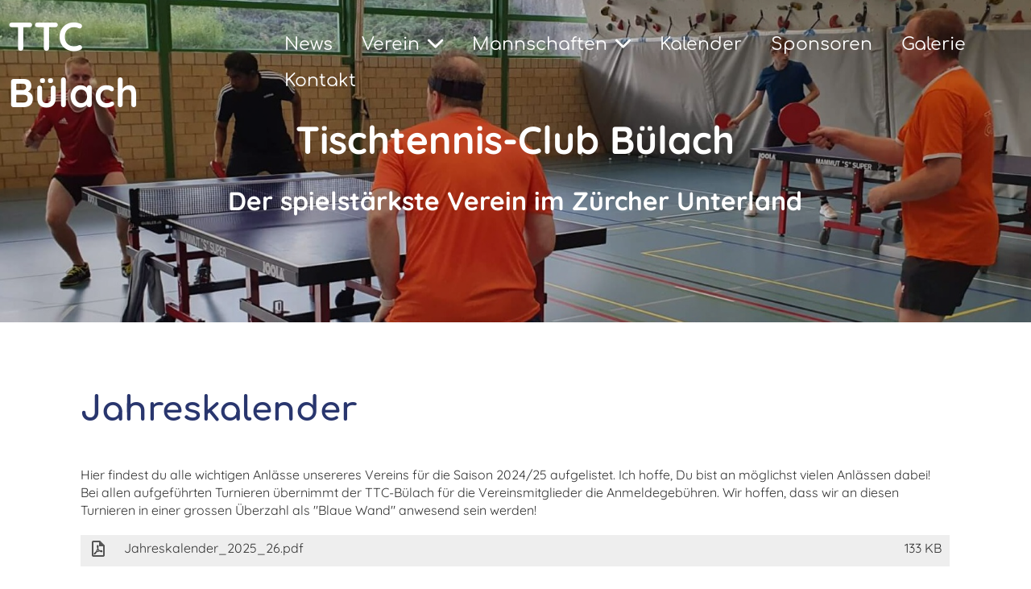

--- FILE ---
content_type: text/html;charset=UTF-8
request_url: https://ttcbuelach.ch/?ai1ec_event=swibro-cup-einzel-doppelturnier&instance_id=13695
body_size: 10150
content:
<!DOCTYPE html>
<html lang="de">
<head>
<base href="/clubdesk/"/>

<!-- Google tag (gtag.js) -->

<script async="async" src="https://www.googletagmanager.com/gtag/js?id=G-QSZ8P4WRSX"></script>
<script>
  window.dataLayer = window.dataLayer || [];
  function gtag(){dataLayer.push(arguments);}
  gtag('js', new Date());

  gtag('config', 'G-QSZ8P4WRSX');

</script>

    <meta http-equiv="content-type" content="text/html; charset=UTF-8">
    <meta name="viewport" content="width=device-width, initial-scale=1">

    <title>Willkommen - TTC Bülach</title>
    <link rel="icon" type="image/svg+xml" href="v_4.5.12//admin/clubdesk-favicon.svg">
<link rel="stylesheet" type="text/css" media="all" href="v_4.5.12/shared/css/normalize.css"/>
<link rel="stylesheet" type="text/css" media="all" href="v_4.5.12/shared/css/layout.css"/>
<link rel="stylesheet" type="text/css" media="all" href="v_4.5.12/shared/css/tinyMceContent.css"/>
<link rel="stylesheet" type="text/css" media="all" href="v_4.5.12/webpage/css/admin.css"/>
<link rel="stylesheet" type="text/css" media="all" href="/clubdesk/webpage/fontawesome_6_1_1/css/all.min.css"/>
<link rel="stylesheet" type="text/css" media="all" href="/clubdesk/webpage/lightbox/featherlight-1.7.13.min.css"/>
<link rel="stylesheet" type="text/css" media="all" href="/clubdesk/webpage/aos/aos-2.3.2.css"/>
<link rel="stylesheet" type="text/css" media="all" href="/clubdesk/webpage/owl/css/owl.carousel-2.3.4.min.css"/>
<link rel="stylesheet" type="text/css" media="all" href="/clubdesk/webpage/owl/css/owl.theme.default-2.3.4.min.css"/>
<link rel="stylesheet" type="text/css" media="all" href="/clubdesk/webpage/owl/css/animate-1.0.css"/>
<link rel="stylesheet" type="text/css" media="all" href="v_4.5.12/content.css?v=1690313374378"/>
<link rel="stylesheet" type="text/css" media="all" href="v_4.5.12/shared/css/altcha-cd.css"/>
<script type="text/javascript" src="v_4.5.12/webpage/jquery_3_6_0/jquery-3.6.0.min.js"></script><script async defer src="v_4.5.12/shared/scripts/altcha_2_0_1/altcha.i18n.js" type="module"></script>
    <link rel="stylesheet" href="/clubdesk/webpage/cookieconsent/cookieconsent-3.1.1.min.css">
<link rel="stylesheet" href="genwwwfiles/page.css?v=1690313374378">

<link rel="stylesheet" href="wwwfiles/custom.css?v=" />


</head>
<body class="cd-sidebar-empty">


<nav class="cd-navigation-bar-container cd-hide-small cd-hide-on-edit scroll-offset-desktop" id="cd-navigation-element">
    <a href="javascript:void(0);" onclick="if (!window.location.hash) { window.location.href='/?ai1ec_event=swibro-cup-einzel-doppelturnier&instance_id=13695#cd-page-content'; const target = document.getElementById('cd-page-content'); let nav = document.getElementById('cd-navigation-element'); const y = target.getBoundingClientRect().top + window.scrollY - nav.offsetHeight; window.scrollTo({ top: y, behavior: 'auto' }); } else { window.location.href=window.location.href; }"onkeyup="if(event.key === 'Enter') { event.preventDefault(); this.click(); }" class="cd-skip-link" tabindex="0">Direkt zum Hauptinhalt springen</a>

    <div class="cd-navigation-bar">
        <div class="cd-navigation-bar-content">
            <div class="cd-singledropdownmenu cd-menu">
    <div class="cd-menu-level-1">
        <ul>
                <li>
                    <a href="/news"  data-id="_0" data-parent-id="" class="cd-menu-item   ">
                            News
                    </a>
                </li>
                <li>
                    <a href="/Verein"  data-id="_1" data-parent-id="" class="cd-menu-item   cd-menu-expand">
                            Verein
                                <i class="fas fa-chevron-down cd-menu-expander"></i>
                    </a>
                        <div class="cd-menu-level-2">
                            <ul>
                                <li>
                                    <a href="/Verein" class="cd-menu-item " onclick="closeAllDropDowns()">Verein</a>
                                </li>
                                <li>
                                    <a href="/Verein/vorstand"  data-id="_1_0" data-parent-id="_1" class="cd-menu-item   " onclick="closeAllDropDowns()">
                                        Vorstand
                                    </a>
                                </li>
                                <li>
                                    <a href="/Verein/Trainingszeiten"  data-id="_1_1" data-parent-id="_1" class="cd-menu-item   " onclick="closeAllDropDowns()">
                                        Trainingszeiten
                                    </a>
                                </li>
                                <li>
                                    <a href="/Verein/junioren"  data-id="_1_2" data-parent-id="_1" class="cd-menu-item   " onclick="closeAllDropDowns()">
                                        Junioren
                                    </a>
                                </li>
                                <li>
                                    <a href="/Verein/schnuppertraining"  data-id="_1_3" data-parent-id="_1" class="cd-menu-item   " onclick="closeAllDropDowns()">
                                        Schnuppertraining
                                    </a>
                                </li>
                                <li>
                                    <a href="/Verein/Rookie"  data-id="_1_4" data-parent-id="_1" class="cd-menu-item   " onclick="closeAllDropDowns()">
                                        Rookie-Training
                                    </a>
                                </li>
                                <li>
                                    <a href="/Verein/clubmitgliedschaft"  data-id="_1_5" data-parent-id="_1" class="cd-menu-item   " onclick="closeAllDropDowns()">
                                        Clubmitgliedschaft
                                    </a>
                                </li>
                                <li>
                                    <a href="/Verein/profitrainer"  data-id="_1_6" data-parent-id="_1" class="cd-menu-item   " onclick="closeAllDropDowns()">
                                        Profitrainer
                                    </a>
                                </li>
                                <li>
                                    <a href="/Verein/elo-rechner"  data-id="_1_7" data-parent-id="_1" class="cd-menu-item   " onclick="closeAllDropDowns()">
                                        Elo-Rechner
                                    </a>
                                </li>
                                <li>
                                    <a href="/Verein/statuten"  data-id="_1_8" data-parent-id="_1" class="cd-menu-item   " onclick="closeAllDropDowns()">
                                        Statuten
                                    </a>
                                </li>
                            </ul>
                        </div>
                </li>
                <li>
                    <a href="/mannschaften"  data-id="_2" data-parent-id="" class="cd-menu-item   cd-menu-expand">
                            Mannschaften
                                <i class="fas fa-chevron-down cd-menu-expander"></i>
                    </a>
                        <div class="cd-menu-level-2">
                            <ul>
                                <li>
                                    <a href="/mannschaften" class="cd-menu-item " onclick="closeAllDropDowns()">Mannschaften</a>
                                </li>
                                <li>
                                    <a href="/mannschaften/Resultate"  data-id="_2_0" data-parent-id="_2" class="cd-menu-item   " onclick="closeAllDropDowns()">
                                        Resultate
                                    </a>
                                </li>
                                <li>
                                    <a href="/mannschaften/B1"  data-id="_2_1" data-parent-id="_2" class="cd-menu-item   " onclick="closeAllDropDowns()">
                                        Büli 1
                                    </a>
                                </li>
                                <li>
                                    <a href="/mannschaften/B2"  data-id="_2_2" data-parent-id="_2" class="cd-menu-item   " onclick="closeAllDropDowns()">
                                        Büli 2
                                    </a>
                                </li>
                                <li>
                                    <a href="/mannschaften/B3"  data-id="_2_3" data-parent-id="_2" class="cd-menu-item   " onclick="closeAllDropDowns()">
                                        Büli 3
                                    </a>
                                </li>
                                <li>
                                    <a href="/mannschaften/B4"  data-id="_2_4" data-parent-id="_2" class="cd-menu-item   " onclick="closeAllDropDowns()">
                                        Büli 4
                                    </a>
                                </li>
                                <li>
                                    <a href="/mannschaften/B5"  data-id="_2_5" data-parent-id="_2" class="cd-menu-item   " onclick="closeAllDropDowns()">
                                        Büli 5
                                    </a>
                                </li>
                                <li>
                                    <a href="/mannschaften/B6"  data-id="_2_6" data-parent-id="_2" class="cd-menu-item   " onclick="closeAllDropDowns()">
                                        Büli 6
                                    </a>
                                </li>
                                <li>
                                    <a href="/mannschaften/S1"  data-id="_2_7" data-parent-id="_2" class="cd-menu-item   " onclick="closeAllDropDowns()">
                                        Senioren 1
                                    </a>
                                </li>
                                <li>
                                    <a href="/mannschaften/S3"  data-id="_2_8" data-parent-id="_2" class="cd-menu-item   " onclick="closeAllDropDowns()">
                                        Senioren 2
                                    </a>
                                </li>
                                <li>
                                    <a href="/mannschaften/jugend"  data-id="_2_9" data-parent-id="_2" class="cd-menu-item   " onclick="closeAllDropDowns()">
                                        Jugend
                                    </a>
                                </li>
                                <li>
                                    <a href="/mannschaften/jugend2"  data-id="_2_10" data-parent-id="_2" class="cd-menu-item   " onclick="closeAllDropDowns()">
                                        Jugend 2
                                    </a>
                                </li>
                            </ul>
                        </div>
                </li>
                <li>
                    <a href="/kalender"  data-id="_3" data-parent-id="" class="cd-menu-item   ">
                            Kalender
                    </a>
                </li>
                <li>
                    <a href="/sponsoren"  data-id="_4" data-parent-id="" class="cd-menu-item   ">
                            Sponsoren
                    </a>
                </li>
                <li>
                    <a href="/galerie"  data-id="_5" data-parent-id="" class="cd-menu-item   ">
                            Galerie
                    </a>
                </li>
                <li>
                    <a href="/kontakt"  data-id="_6" data-parent-id="" class="cd-menu-item   ">
                            Kontakt
                    </a>
                </li>
        </ul>
    </div>
</div>
            <span class="cd-filler"></span>
            <div class="cd-login-link-desktop">
    <a class="cd-link-login" href="/?action=login"></a>
</div>
            <div class="cd-logo-and-name-desktop">

<a class="cd-club-name" href="/willkommen">TTC Bülach</a>
</div>

        </div>
    </div>
</nav>

<nav class="cd-mobile-menu-bar-fixed cd-hide-large">
    <a href="javascript:void(0);" onclick="if (!window.location.hash) { window.location.href='/?ai1ec_event=swibro-cup-einzel-doppelturnier&instance_id=13695#cd-page-content'; const target = document.getElementById('cd-page-content'); let nav = document.getElementById('cd-navigation-element'); const y = target.getBoundingClientRect().top + window.scrollY - nav.offsetHeight; window.scrollTo({ top: y, behavior: 'auto' }); } else { window.location.href=window.location.href; }"onkeyup="if(event.key === 'Enter') { event.preventDefault(); this.click(); }" class="cd-skip-link" tabindex="0">Direkt zum Hauptinhalt springen</a>

    <div class="cd-mobile-menu-bar">
        <div class="cd-mobile-menu-bar-content scroll-offset-mobile">
    <div class="mobile-menu">
        
<div tabindex="0" class="cd-mobile-menu-button" onclick="toggleMobileMenu(event)"
     onkeyup="if(event.key === 'Enter') { event.preventDefault(); this.click(event); }">
    
    <div class="nav-icon">
        <span></span>
        <span></span>
        <span></span>
    </div>
    <div class="menu-label">Menü</div>
</div>
    </div>

    <div class="filler"></div>

        <div class="cd-login-link-mobile">
    <a class="cd-link-login" href="/?action=login"></a>
</div>
        
</div>


    </div>
    <div class="cd-mobile-menu cd-menu">
    <div class="cd-mobile-menu-background"></div>
    <div class="cd-mobile-menu-level-1">
        <ul>
            <li>
                <a href="/news"  data-id="_0" data-parent-id="" class="cd-menu-item   ">
                    News
                </a>
            </li>
            <li>
                <a href="/Verein"  data-id="_1" data-parent-id="" class="cd-menu-item   cd-menu-expand">
                    Verein
                        <i class="fas fa-chevron-down cd-menu-expander"></i>
                </a>
                    <div class="cd-mobile-menu-level-2">
                        <ul>
                            <li>
                                <a href="/Verein"  class="cd-menu-item ">
                                    Verein
                                </a>
                            </li>
                            <li>
                                <a href="/Verein/vorstand"  data-id="_1_0" data-parent-id="_1" class="cd-menu-item   ">
                                    Vorstand
                                </a>
                                <div class="cd-mobile-menu-level-3">
                                    <ul>
                                        <li>
                                            <a href="/Verein/vorstand"  class="cd-menu-item ">
                                                Vorstand
                                            </a>
                                        </li>
                                    </ul>
                                </div>
                            </li>
                            <li>
                                <a href="/Verein/Trainingszeiten"  data-id="_1_1" data-parent-id="_1" class="cd-menu-item   ">
                                    Trainingszeiten
                                </a>
                                <div class="cd-mobile-menu-level-3">
                                    <ul>
                                        <li>
                                            <a href="/Verein/Trainingszeiten"  class="cd-menu-item ">
                                                Trainingszeiten
                                            </a>
                                        </li>
                                    </ul>
                                </div>
                            </li>
                            <li>
                                <a href="/Verein/junioren"  data-id="_1_2" data-parent-id="_1" class="cd-menu-item   ">
                                    Junioren
                                </a>
                                <div class="cd-mobile-menu-level-3">
                                    <ul>
                                        <li>
                                            <a href="/Verein/junioren"  class="cd-menu-item ">
                                                Junioren
                                            </a>
                                        </li>
                                    </ul>
                                </div>
                            </li>
                            <li>
                                <a href="/Verein/schnuppertraining"  data-id="_1_3" data-parent-id="_1" class="cd-menu-item   ">
                                    Schnuppertraining
                                </a>
                                <div class="cd-mobile-menu-level-3">
                                    <ul>
                                        <li>
                                            <a href="/Verein/schnuppertraining"  class="cd-menu-item ">
                                                Schnuppertraining
                                            </a>
                                        </li>
                                    </ul>
                                </div>
                            </li>
                            <li>
                                <a href="/Verein/Rookie"  data-id="_1_4" data-parent-id="_1" class="cd-menu-item   ">
                                    Rookie-Training
                                </a>
                                <div class="cd-mobile-menu-level-3">
                                    <ul>
                                        <li>
                                            <a href="/Verein/Rookie"  class="cd-menu-item ">
                                                Rookie-Training
                                            </a>
                                        </li>
                                    </ul>
                                </div>
                            </li>
                            <li>
                                <a href="/Verein/clubmitgliedschaft"  data-id="_1_5" data-parent-id="_1" class="cd-menu-item   ">
                                    Clubmitgliedschaft
                                </a>
                                <div class="cd-mobile-menu-level-3">
                                    <ul>
                                        <li>
                                            <a href="/Verein/clubmitgliedschaft"  class="cd-menu-item ">
                                                Clubmitgliedschaft
                                            </a>
                                        </li>
                                    </ul>
                                </div>
                            </li>
                            <li>
                                <a href="/Verein/profitrainer"  data-id="_1_6" data-parent-id="_1" class="cd-menu-item   ">
                                    Profitrainer
                                </a>
                                <div class="cd-mobile-menu-level-3">
                                    <ul>
                                        <li>
                                            <a href="/Verein/profitrainer"  class="cd-menu-item ">
                                                Profitrainer
                                            </a>
                                        </li>
                                    </ul>
                                </div>
                            </li>
                            <li>
                                <a href="/Verein/elo-rechner"  data-id="_1_7" data-parent-id="_1" class="cd-menu-item   ">
                                    Elo-Rechner
                                </a>
                                <div class="cd-mobile-menu-level-3">
                                    <ul>
                                        <li>
                                            <a href="/Verein/elo-rechner"  class="cd-menu-item ">
                                                Elo-Rechner
                                            </a>
                                        </li>
                                    </ul>
                                </div>
                            </li>
                            <li>
                                <a href="/Verein/statuten"  data-id="_1_8" data-parent-id="_1" class="cd-menu-item   ">
                                    Statuten
                                </a>
                                <div class="cd-mobile-menu-level-3">
                                    <ul>
                                        <li>
                                            <a href="/Verein/statuten"  class="cd-menu-item ">
                                                Statuten
                                            </a>
                                        </li>
                                    </ul>
                                </div>
                            </li>
                        </ul>
                    </div>
            </li>
            <li>
                <a href="/mannschaften"  data-id="_2" data-parent-id="" class="cd-menu-item   cd-menu-expand">
                    Mannschaften
                        <i class="fas fa-chevron-down cd-menu-expander"></i>
                </a>
                    <div class="cd-mobile-menu-level-2">
                        <ul>
                            <li>
                                <a href="/mannschaften"  class="cd-menu-item ">
                                    Mannschaften
                                </a>
                            </li>
                            <li>
                                <a href="/mannschaften/Resultate"  data-id="_2_0" data-parent-id="_2" class="cd-menu-item   ">
                                    Resultate
                                </a>
                                <div class="cd-mobile-menu-level-3">
                                    <ul>
                                        <li>
                                            <a href="/mannschaften/Resultate"  class="cd-menu-item ">
                                                Resultate
                                            </a>
                                        </li>
                                    </ul>
                                </div>
                            </li>
                            <li>
                                <a href="/mannschaften/B1"  data-id="_2_1" data-parent-id="_2" class="cd-menu-item   ">
                                    Büli 1
                                </a>
                                <div class="cd-mobile-menu-level-3">
                                    <ul>
                                        <li>
                                            <a href="/mannschaften/B1"  class="cd-menu-item ">
                                                Büli 1
                                            </a>
                                        </li>
                                    </ul>
                                </div>
                            </li>
                            <li>
                                <a href="/mannschaften/B2"  data-id="_2_2" data-parent-id="_2" class="cd-menu-item   ">
                                    Büli 2
                                </a>
                                <div class="cd-mobile-menu-level-3">
                                    <ul>
                                        <li>
                                            <a href="/mannschaften/B2"  class="cd-menu-item ">
                                                Büli 2
                                            </a>
                                        </li>
                                    </ul>
                                </div>
                            </li>
                            <li>
                                <a href="/mannschaften/B3"  data-id="_2_3" data-parent-id="_2" class="cd-menu-item   ">
                                    Büli 3
                                </a>
                                <div class="cd-mobile-menu-level-3">
                                    <ul>
                                        <li>
                                            <a href="/mannschaften/B3"  class="cd-menu-item ">
                                                Büli 3
                                            </a>
                                        </li>
                                    </ul>
                                </div>
                            </li>
                            <li>
                                <a href="/mannschaften/B4"  data-id="_2_4" data-parent-id="_2" class="cd-menu-item   ">
                                    Büli 4
                                </a>
                                <div class="cd-mobile-menu-level-3">
                                    <ul>
                                        <li>
                                            <a href="/mannschaften/B4"  class="cd-menu-item ">
                                                Büli 4
                                            </a>
                                        </li>
                                    </ul>
                                </div>
                            </li>
                            <li>
                                <a href="/mannschaften/B5"  data-id="_2_5" data-parent-id="_2" class="cd-menu-item   ">
                                    Büli 5
                                </a>
                                <div class="cd-mobile-menu-level-3">
                                    <ul>
                                        <li>
                                            <a href="/mannschaften/B5"  class="cd-menu-item ">
                                                Büli 5
                                            </a>
                                        </li>
                                    </ul>
                                </div>
                            </li>
                            <li>
                                <a href="/mannschaften/B6"  data-id="_2_6" data-parent-id="_2" class="cd-menu-item   ">
                                    Büli 6
                                </a>
                                <div class="cd-mobile-menu-level-3">
                                    <ul>
                                        <li>
                                            <a href="/mannschaften/B6"  class="cd-menu-item ">
                                                Büli 6
                                            </a>
                                        </li>
                                    </ul>
                                </div>
                            </li>
                            <li>
                                <a href="/mannschaften/S1"  data-id="_2_7" data-parent-id="_2" class="cd-menu-item   ">
                                    Senioren 1
                                </a>
                                <div class="cd-mobile-menu-level-3">
                                    <ul>
                                        <li>
                                            <a href="/mannschaften/S1"  class="cd-menu-item ">
                                                Senioren 1
                                            </a>
                                        </li>
                                    </ul>
                                </div>
                            </li>
                            <li>
                                <a href="/mannschaften/S3"  data-id="_2_8" data-parent-id="_2" class="cd-menu-item   ">
                                    Senioren 2
                                </a>
                                <div class="cd-mobile-menu-level-3">
                                    <ul>
                                        <li>
                                            <a href="/mannschaften/S3"  class="cd-menu-item ">
                                                Senioren 2
                                            </a>
                                        </li>
                                    </ul>
                                </div>
                            </li>
                            <li>
                                <a href="/mannschaften/jugend"  data-id="_2_9" data-parent-id="_2" class="cd-menu-item   ">
                                    Jugend
                                </a>
                                <div class="cd-mobile-menu-level-3">
                                    <ul>
                                        <li>
                                            <a href="/mannschaften/jugend"  class="cd-menu-item ">
                                                Jugend
                                            </a>
                                        </li>
                                    </ul>
                                </div>
                            </li>
                            <li>
                                <a href="/mannschaften/jugend2"  data-id="_2_10" data-parent-id="_2" class="cd-menu-item   ">
                                    Jugend 2
                                </a>
                                <div class="cd-mobile-menu-level-3">
                                    <ul>
                                        <li>
                                            <a href="/mannschaften/jugend2"  class="cd-menu-item ">
                                                Jugend 2
                                            </a>
                                        </li>
                                    </ul>
                                </div>
                            </li>
                        </ul>
                    </div>
            </li>
            <li>
                <a href="/kalender"  data-id="_3" data-parent-id="" class="cd-menu-item   ">
                    Kalender
                </a>
            </li>
            <li>
                <a href="/sponsoren"  data-id="_4" data-parent-id="" class="cd-menu-item   ">
                    Sponsoren
                </a>
            </li>
            <li>
                <a href="/galerie"  data-id="_5" data-parent-id="" class="cd-menu-item   ">
                    Galerie
                </a>
            </li>
            <li>
                <a href="/kontakt"  data-id="_6" data-parent-id="" class="cd-menu-item   ">
                    Kontakt
                </a>
            </li>
        </ul>
    </div>
</div>
</nav>

<div class="main cd-light">

        <div tabindex="0" class="cd-totop-button" onclick="topFunction()"
         onkeyup="if(event.key === 'Enter') { topFunction(); }">
        <i class="fas fa-chevron-up"></i>
    </div>


    <header class="header-wrapper">
    <div class="cd-header "><div id='section_1000002' class='cd-section cd-dark cd-min-height-set' debug-label='1000002' style='min-height: 400px;'>
<span class='cd-backgroundPane cd-backgroundPosition_COVER cd-backgroundParallax' style='display: block; position: absolute; overflow: hidden;top: 0px;left: 0px;bottom: 0px;right: 0px;filter: blur(0px);background-image: url(fileservlet?type=image&amp;id=1000192&amp;s=djEt9zs-G3PByOeV3BAND1R5nJ-kR8_l2miOeRpHmOTQ6Nc=);background-color: #ffffff;'>
<div class='cd-brightness-glasspane' style='background-color: rgba(0,0,0,0.2);'>
</div>
</span>
<div class='cd-section-content'><div class="cd-row">

    <div class="cd-col m12">
        <div data-block-type="19" class="cd-block"
     debug-label="SpaceBlock:1000003"
     id="block_1000003" 
     style="" >

    <div class="cd-block-content" id="block_1000003_content"
         style="">
        <div class="cd-space" style="height: 50px; margin: 0; padding: 0; border: 0;">
</div>
</div>
    </div>
<div data-block-type="19" class="cd-block"
     debug-label="SpaceBlock:1000389"
     id="block_1000389" 
     style="" >

    <div class="cd-block-content" id="block_1000389_content"
         style="">
        <div class="cd-space" style="height: 50px; margin: 0; padding: 0; border: 0;">
</div>
</div>
    </div>
<div data-block-type="0" class="cd-block"
     debug-label="TextBlock:1000004"
     id="block_1000004" 
     style="" >

    <div class="cd-block-content" id="block_1000004_content"
         style="">
        <div style="text-align: center;"><span style="font-size: 300%;"><strong><span style="color: rgb(255, 255, 255);">Tischtennis-Club B&uuml;lach</span></strong></span></div></div>
    </div>
</div>
    </div>

<div class="cd-row">

    <div class="cd-col m12">
        <div data-block-type="0" class="cd-block"
     debug-label="TextBlock:1000267"
     id="block_1000267" 
     style="" >

    <div class="cd-block-content" id="block_1000267_content"
         style="">
        <div style="text-align: center;"><strong><span style="font-size: 200%;">Der spielst&auml;rkste</span><span style="font-size: 200%;"> Verein </span><span style="font-size: 200%;">im Z&uuml;rcher Unterland</span></strong></div></div>
    </div>
</div>
    </div>

</div>
</div>
</div>
    </header>


<main class="content-wrapper" tabindex="-1" id="cd-page-content" >
<div class="cd-content "><div aria-labelledby="block_1001259_title" id='section_1000003' class='cd-section' debug-label='1000003' style=''>
<span class='cd-backgroundPane' style='display: block; position: absolute; overflow: hidden;top: 0px;left: 0px;bottom: 0px;right: 0px;'>
</span>
<div class='cd-section-content'><div class="cd-row">

    <div class="cd-col m12">
        <div data-block-type="24" class="cd-block"
     debug-label="TitleBlock:1001259"
     id="block_1001259" 
     style="" >

    <div class="cd-block-content" id="block_1001259_content"
         style="">
        <h1 id="block_1001259_title">Jahreskalender</h1></div>
    </div>
<div data-block-type="0" class="cd-block"
     debug-label="TextBlock:1001260"
     id="block_1001260" 
     style="" >

    <div class="cd-block-content" id="block_1001260_content"
         style="">
        <p>Hier findest du alle wichtigen Anl&auml;sse unsereres Vereins f&uuml;r die Saison 2024/25 aufgelistet. Ich hoffe, Du bist an m&ouml;glichst vielen Anl&auml;ssen dabei! Bei allen aufgef&uuml;hrten Turnieren &uuml;bernimmt der TTC-B&uuml;lach f&uuml;r die Vereinsmitglieder die Anmeldegeb&uuml;hren. Wir hoffen, dass wir an diesen Turnieren in einer grossen &Uuml;berzahl als "Blaue Wand" anwesend sein werden!</p></div>
    </div>
<div data-block-type="3" class="cd-block"
     debug-label="FileList:1001261"
     id="block_1001261" 
     style="" >

    <div class="cd-block-content" id="block_1001261_content"
         style="">
        <div class="cd-file-list">
<div class="cd-table">
  <table>
    <tbody>
<tr class="cd-tr-value" onclick="window.open('fileservlet?type=file&amp;id=1000764&amp;s=djEti59ygd0yaSRQXzZTTbD40PD5dN-a4B3_pUsEusbzMH4=', '_blank')" style="cursor:pointer;">
<td class="cd-table-value cd-icon">
  <img class="icon" src="[data-uri]">
</td>
<td class="cd-table-value"  style="width:100%;">Jahreskalender_2025_26.pdf</td>
<td class="cd-table-value"  style="text-align:right;">133 KB</td>
</tr>
    </tbody>
  </table>
</div></div>
</div>
    </div>
<div data-block-type="19" class="cd-block"
     debug-label="SpaceBlock:1001219"
     id="block_1001219" 
     style="" >

    <div class="cd-block-content" id="block_1001219_content"
         style="">
        <div class="cd-space" style="height: 50px; margin: 0; padding: 0; border: 0;">
</div>
</div>
    </div>
<div data-block-type="24" class="cd-block"
     debug-label="TitleBlock:1000018"
     id="block_1000018" 
     style="" >

    <div class="cd-block-content" id="block_1000018_content"
         style="">
        <h1 id="block_1000018_title">News</h1></div>
    </div>
<div data-block-type="1" class="cd-block"
     debug-label="NewsItemList-Tile:1000020"
     id="block_1000020" 
     style="" >

    <div class="cd-block-content" id="block_1000020_content"
         style="">
        <div class="cd-newslist-tile-v cd-tile-v">
    <span class="cd-back-anchor" id="newslistblock-1000020"></span>
    <div class="cd-tile-container">
        <div tabindex="0" class="cd-tile-v-box cd-tile-width-3" onclick="window.location.href='/willkommen?b=1000020&c=ND1000156&s=djEt9eo_brx6F9QQlLllFeoJkpgLA9ApuKJ4CGVktMSUx14='" style="cursor:pointer;"onkeyup="if(event.key === 'Enter') { event.preventDefault(); this.click(); }">
            <span class="cd-back-anchor"
                  id="newslistblock-1000020-newsitem-1000156"></span>

            <div class="cd-image-wrapper-3_2">
                <div class="cd-image-content ">
                    <img class="cd-zoom cd-image-contain" src="fileservlet?type=image&amp;id=1002326&amp;s=djEtq9PpIzkym-ylnhtxVVg5xvidr1VMPMC-0lZeNsxT1kU=&amp;imageFormat=_2048x2048" alt=""/>
                    </div>
            </div>
            <div class="cd-tile-v-main-area" >
                <div class="cd-tile-v-main-heading">
                    Trainingsmöglichkeiten während der Sommerferien</div>
                <div class="cd-tile-v-main-subheading">
                    <time>08.07.2025</time>
                    , Kiener Erich</div>
            </div>
            <div class="cd-tile-v-detail-area">
                <ul>
                    <li>
                        <div class="cd-tile-v-detail-value" style="white-space: initial;">
                            Gemäss aktuellem Hallenbelegungsplan des TTC Bülach steht die Halle im Zeitraum vom 14. Juli 202...</div>
                    </li>
                </ul>
            </div>
            </div>
        <div tabindex="0" class="cd-tile-v-box cd-tile-width-3" onclick="window.location.href='/willkommen?b=1000020&c=ND1000154&s=djEt3MpfAxSEaXJI-aJ2zGu44Qs-cuKmZ3AdgV1Fsa9r8Y0='" style="cursor:pointer;"onkeyup="if(event.key === 'Enter') { event.preventDefault(); this.click(); }">
            <span class="cd-back-anchor"
                  id="newslistblock-1000020-newsitem-1000154"></span>

            <div class="cd-image-wrapper-3_2">
                <div class="cd-image-content ">
                    <img class="cd-zoom cd-image-contain" src="fileservlet?type=image&amp;id=1002263&amp;s=djEttzH_O1syUC-O11uKiXgJAZUaO6OAWpzk4UCkQBUxeSU=&amp;imageFormat=_2048x2048" alt=""/>
                    </div>
            </div>
            <div class="cd-tile-v-main-area" >
                <div class="cd-tile-v-main-heading">
                    Jahresbericht Tischtennisclub Bülach Saison 2024/2025</div>
                <div class="cd-tile-v-main-subheading">
                    <time>19.05.2025</time>
                    , Kiener Erich</div>
            </div>
            <div class="cd-tile-v-detail-area">
                <ul>
                    <li>
                        <div class="cd-tile-v-detail-value" style="white-space: initial;">
                             Die Saison 2024/2025 stand ganz im Zeichen des 50-jährigen Vereinsjubiläums, das am 15. Juni 20...</div>
                    </li>
                </ul>
            </div>
            </div>
        <div tabindex="0" class="cd-tile-v-box cd-tile-width-3" onclick="window.location.href='/willkommen?b=1000020&c=ND1000153&s=djEtJv_-hLo6gwCCLca4jn8VvL8jnlBVMPSCLD-x8Fpd25U='" style="cursor:pointer;"onkeyup="if(event.key === 'Enter') { event.preventDefault(); this.click(); }">
            <span class="cd-back-anchor"
                  id="newslistblock-1000020-newsitem-1000153"></span>

            <div class="cd-image-wrapper-3_2">
                <div class="cd-image-content ">
                    <img class="cd-zoom cd-image-contain" src="fileservlet?type=image&amp;id=1002243&amp;s=djEtzkQRnEIg-iQtIiPqLc9H_F-upusjjEwiYtCvlvczGqU=&amp;imageFormat=_2048x2048" alt=""/>
                    </div>
            </div>
            <div class="cd-tile-v-main-area" >
                <div class="cd-tile-v-main-heading">
                    Juniorenanlass in Waldhütte</div>
                <div class="cd-tile-v-main-subheading">
                    <time>18.05.2025</time>
                    , Blatter Christophe</div>
            </div>
            <div class="cd-tile-v-detail-area">
                <ul>
                    <li>
                        <div class="cd-tile-v-detail-value" style="white-space: initial;">
                            Einen Anlass mit den Nachwuchsspieler des TTC Bülachs, mal ausserhalb der Tischtennishalle, gab ...</div>
                    </li>
                </ul>
            </div>
            </div>
        <div tabindex="0" class="cd-tile-v-box cd-tile-width-3" onclick="window.location.href='/willkommen?b=1000020&c=ND1000152&s=djEtYmOb2mkKppHvo4nJ8rstF-1lcaX_3pxHrwpC0bpouhk='" style="cursor:pointer;"onkeyup="if(event.key === 'Enter') { event.preventDefault(); this.click(); }">
            <span class="cd-back-anchor"
                  id="newslistblock-1000020-newsitem-1000152"></span>

            <div class="cd-image-wrapper-3_2">
                <div class="cd-image-content ">
                    <img class="cd-zoom cd-image-contain" src="fileservlet?type=image&amp;id=1002215&amp;s=djEtwWHoh6fPDCJ-qJdXI2QJvmIifVzLZUYpEr_6Wo_CyBc=&amp;imageFormat=_2048x2048" alt=""/>
                    </div>
            </div>
            <div class="cd-tile-v-main-area" >
                <div class="cd-tile-v-main-heading">
                    Ausflug nach München mit internationalem Freundschaftspiel</div>
                <div class="cd-tile-v-main-subheading">
                    <time>14.05.2025</time>
                    , Kiener Erich</div>
            </div>
            <div class="cd-tile-v-detail-area">
                <ul>
                    <li>
                        <div class="cd-tile-v-detail-value" style="white-space: initial;">
                            Ausflug nach München Das verlängerte Wochenende vom 1. Mai nutzten wir, Tischtennisfreunde vom T...</div>
                    </li>
                </ul>
            </div>
            </div>
        <div tabindex="0" class="cd-tile-v-box cd-tile-width-3" onclick="window.location.href='/willkommen?b=1000020&c=ND1000151&s=djEtzatsgeHtYczcDAtzkSdFkRtXijrSigm5cn3Am76kHbI='" style="cursor:pointer;"onkeyup="if(event.key === 'Enter') { event.preventDefault(); this.click(); }">
            <span class="cd-back-anchor"
                  id="newslistblock-1000020-newsitem-1000151"></span>

            <div class="cd-image-wrapper-3_2">
                <div class="cd-image-content ">
                    <img class="cd-zoom cd-image-contain" src="fileservlet?type=image&amp;id=1002195&amp;s=djEtxyKOhMRLKsJ86V5ERMu4wszMgEliOMhEzBOtYovgycc=&amp;imageFormat=_2048x2048" alt=""/>
                    </div>
            </div>
            <div class="cd-tile-v-main-area" >
                <div class="cd-tile-v-main-heading">
                    Erhöhung Lizenzkosten auf die Saison 2025/26</div>
                <div class="cd-tile-v-main-subheading">
                    <time>03.05.2025</time>
                    , Enz Lucas</div>
            </div>
            <div class="cd-tile-v-detail-area">
                <ul>
                    <li>
                        <div class="cd-tile-v-detail-value" style="white-space: initial;">
                            Lizenzkosten erhöht</div>
                    </li>
                </ul>
            </div>
            </div>
        <div tabindex="0" class="cd-tile-v-box cd-tile-width-3" onclick="window.location.href='/willkommen?b=1000020&c=ND1000150&s=djEtzmaU-8nX7QN5WgoVFysf6S-HRGhfQxKWWLtlf43b2RY='" style="cursor:pointer;"onkeyup="if(event.key === 'Enter') { event.preventDefault(); this.click(); }">
            <span class="cd-back-anchor"
                  id="newslistblock-1000020-newsitem-1000150"></span>

            <div class="cd-image-wrapper-3_2">
                <div class="cd-image-content ">
                    <img class="cd-zoom cd-image-contain" src="fileservlet?type=image&amp;id=1002193&amp;s=djEtXK9ovD7g_EdQl2HcWEBgkuU51HCL8HOW8EnznSBke84=&amp;imageFormat=_2048x2048" alt=""/>
                    </div>
            </div>
            <div class="cd-tile-v-main-area" >
                <div class="cd-tile-v-main-heading">
                    Trainings während den Frühlingsferien</div>
                <div class="cd-tile-v-main-subheading">
                    <time>15.04.2025</time>
                    , Enz Lucas</div>
            </div>
            <div class="cd-tile-v-detail-area">
                <ul>
                    <li>
                        <div class="cd-tile-v-detail-value" style="white-space: initial;">
                            Trainingszeiten während den Frühlingsferien</div>
                    </li>
                </ul>
            </div>
            </div>
        </div>

    <p class="cd-detailPageNavigation">
        <a class="cd-button cd-button-tertiary"
           href="/willkommen?b=1000020&c=NL&s=djEtoaOltQDeYijmztqlDFJHhONV1BiRP5uPFsbFtzCxxuQ=">Weitere Einträge</a>
    </p>
    </div></div>
    </div>
<div data-block-type="19" class="cd-block"
     debug-label="SpaceBlock:1001255"
     id="block_1001255" 
     style="" >

    <div class="cd-block-content" id="block_1001255_content"
         style="">
        <div class="cd-space" style="height: 50px; margin: 0; padding: 0; border: 0;">
</div>
</div>
    </div>
</div>
    </div>

</div>
</div>
<div aria-labelledby="block_1000021_title" id='section_1000008' class='cd-section' debug-label='1000008' style=''>
<div class='cd-section-content'><div class="cd-row">

    <div class="cd-col m12">
        <div data-block-type="24" class="cd-block"
     debug-label="TitleBlock:1000021"
     id="block_1000021" 
     style="" >

    <div class="cd-block-content" id="block_1000021_content"
         style="">
        <h1 id="block_1000021_title">Nächste Termine</h1></div>
    </div>
</div>
    </div>

<div class="cd-row">

    <div class="cd-col m12">
        <div data-block-type="2" class="cd-block"
     debug-label="EventList:1000022"
     id="block_1000022" 
     style="" >

    <div class="cd-block-content" id="block_1000022_content"
         style="">
        <span class="cd-back-anchor" id="eventblock-1000022"></span>

<div class="event-list cd-tile-h">
    <div class="cd-tile-container cd-neutral-content">
<div role="button" tabindex="0" class="cd-tile-h-box cd-tile-width-1" onclick="window.location.href='/willkommen?b=1000022&c=ED1000182_1765299600000&s=djEt8FWUe8-7Gco_e7QNMcWLcOnBxpbcgcCGAwwZMGvtIjs='" onkeyup="if (event.key === 'Enter' || event.key === ' ') { event.preventDefault(); this.click(); }" style="cursor:pointer;">
<span class="cd-back-anchor" id="eventlistblock-1000022-event-1000182_1765299600000"></span>
<div class="cd-tile-h-main-area">
<div class="cd-tile-h-main-content">
<div class="cd-tile-h-main-heading">Training Erwachsene</div>
<div class="cd-tile-h-main-subheading">Di 09.12.2025 18:00 - 19:30</div>
</div>
</div>
<div class="cd-tile-h-detail-area">
<div class="cd-tile-h-detail-col" style="width: 100%">
<ul>
<li>
<div class="cd-tile-h-detail-label">Typ</div>
<div class="cd-tile-h-detail-value">Training</div>
</li>
<li>
<div class="cd-tile-h-detail-label">Ort</div>
<div class="cd-tile-h-detail-value">Schulhaus Hohfuri</div>
</li>
</ul>
</div>
</div>
</div>
<div role="button" tabindex="0" class="cd-tile-h-box cd-tile-width-1" onclick="window.location.href='/willkommen?b=1000022&c=ED1000021_1765389600000&s=djEtPicDelIxTYw3vUXfkRdR3brr7V5e-JWlwJqtpCworjs='" onkeyup="if (event.key === 'Enter' || event.key === ' ') { event.preventDefault(); this.click(); }" style="cursor:pointer;">
<span class="cd-back-anchor" id="eventlistblock-1000022-event-1000021_1765389600000"></span>
<div class="cd-tile-h-main-area">
<div class="cd-tile-h-main-content">
<div class="cd-tile-h-main-heading">Training Erwachsene</div>
<div class="cd-tile-h-main-subheading">Mi 10.12.2025 19:00 - 21:15</div>
</div>
</div>
<div class="cd-tile-h-detail-area">
<div class="cd-tile-h-detail-col" style="width: 100%">
<ul>
<li>
<div class="cd-tile-h-detail-label">Typ</div>
<div class="cd-tile-h-detail-value">Training</div>
</li>
<li>
<div class="cd-tile-h-detail-label">Ort</div>
<div class="cd-tile-h-detail-value">Zentrum Schluefweg, Kloten</div>
</li>
</ul>
</div>
</div>
</div>
<div role="button" tabindex="0" class="cd-tile-h-box cd-tile-width-1" onclick="window.location.href='/willkommen?b=1000022&c=ED1000020_1765478700000&s=djEtXzy3i5MuD4wTyV1Ip0DSokBjdXpr_RpriAkNY4jLgA4='" onkeyup="if (event.key === 'Enter' || event.key === ' ') { event.preventDefault(); this.click(); }" style="cursor:pointer;">
<span class="cd-back-anchor" id="eventlistblock-1000022-event-1000020_1765478700000"></span>
<div class="cd-tile-h-main-area">
<div class="cd-tile-h-main-content">
<div class="cd-tile-h-main-heading">Training Erwachsene</div>
<div class="cd-tile-h-main-subheading">Do 11.12.2025 19:45 - 22:30</div>
</div>
</div>
<div class="cd-tile-h-detail-area">
<div class="cd-tile-h-detail-col" style="width: 100%">
<ul>
<li>
<div class="cd-tile-h-detail-label">Typ</div>
<div class="cd-tile-h-detail-value">Training</div>
</li>
<li>
<div class="cd-tile-h-detail-label">Ort</div>
<div class="cd-tile-h-detail-value">Schulhaus Hohfuri, Bülach</div>
</li>
</ul>
</div>
</div>
</div>
</div>
<div class="icsFooter">
        <div class="icsText">
            <i class="far fa-calendar-plus"></i>
            <a class="importantLink" href="/willkommen?b=1000022&c=EL&s=djEt4J5vYXRGb0WMValQH9sHODqWwawmy_1OKEtkpmJtWNk=&subscribeUrl=webcal%3A%2F%2Fcalendar.clubdesk.com%2Fclubdesk%2Fical%2F30054%2F1000022%2FdjEtrpfWRo2jI5OTtzVgu6jlmb58nanj32NuBCCzDqb3KOE%3D%2Fbasic.ics">Termine abonnieren</a>
            <span class="icsExplanation">(in Kalender wie Outlook, iCal oder Mobilgeräte hinzufügen)</span>
        </div>
    </div>
    <p class="cd-detailPageNavigation">
        <a class="cd-button cd-button-tertiary"
           href="/willkommen?b=1000022&c=EL&s=djEt4J5vYXRGb0WMValQH9sHODqWwawmy_1OKEtkpmJtWNk=">Weitere Einträge</a>
        </p>
    </div>
</div>
    </div>
</div>
    </div>

</div>
</div>
</div>
</main>

<footer>
    <div class="cd-footer "><div id='section_1000001' class='cd-section cd-dark' debug-label='1000001' style=''>
<span class='cd-backgroundPane' style='display: block; position: absolute; overflow: hidden;top: 0px;left: 0px;bottom: 0px;right: 0px;background-image: linear-gradient(180deg, rgba(0,160,227,1) 0%, rgba(29,43,102,0.95) 100%);'>
</span>
<div class='cd-section-content'><div class="cd-row">

    <div class="cd-col m12">
        <div data-block-type="0" class="cd-block"
     debug-label="TextBlock:1000125"
     id="block_1000125" 
     style="" >

    <div class="cd-block-content" id="block_1000125_content"
         style="">
        <p style="text-align: center;"><span style="color: rgb(255, 255, 255);"><span style="font-size: 180%;"><strong>Vielen </strong></span><span style="font-size: 180%;"><strong>Dank an unsere Sponsoren!</strong></span></span></p></div>
    </div>
</div>
    </div>

<div class="cd-row">

    <div class="cd-col m12">
        <div data-block-type="28" class="cd-block"
     debug-label="Sponsors:1000123"
     id="block_1000123" 
     style="flex-grow: 1;" >

    <div class="cd-block-content" id="block_1000123_content"
         style="">
        <div class="cd-tile-container"><div class="cd-sponsors-item cd-tile cd-tile-width-4"><div class="cd-sponsors-logo"><div class="cd-image-wrapper-4_3"><div class="cd-image-content "><a href="https://www.buelach-sued.ch/" target="_blank"><img alt="Genossenschaft Migros Zürich" class="cd-image-contain" src="fileservlet?type=image&amp;id=1000861&amp;s=djEtAAwT79Qh8h7TGLA_wo9CyDRsvSKhbvbadWZ6ulk-jXA="/></a></div></div></div ></div ><div class="cd-sponsors-item cd-tile cd-tile-width-4"><div class="cd-sponsors-logo"><div class="cd-image-wrapper-4_3"><div class="cd-image-content "><a href="https://www.primatazza.ch/" target="_blank"><img alt="Prima Tazza" class="cd-image-contain" src="fileservlet?type=image&amp;id=1000365&amp;s=djEtYz4hUH6rbyFcyFO-VSkQmidfssOsZ-mER3hHDaXntTE="/></a></div></div></div ></div ><div class="cd-sponsors-item cd-tile cd-tile-width-4"><div class="cd-sponsors-logo"><div class="cd-image-wrapper-4_3"><div class="cd-image-content "><a href="https://www.mode-huber.ch/" target="_blank"><img alt="Mode Huber" class="cd-image-contain" src="fileservlet?type=image&amp;id=1000366&amp;s=djEtjG3jJ8D3_Bg_PV2lNLhoTnHeGj4sL2WzCO3ktsNCVeA="/></a></div></div></div ></div ><div class="cd-sponsors-item cd-tile cd-tile-width-4"><div class="cd-sponsors-logo"><div class="cd-image-wrapper-4_3"><div class="cd-image-content "><a href="https://tt-store.ch/" target="_blank"><img alt="TT-Store" class="cd-image-contain" src="fileservlet?type=image&amp;id=1001252&amp;s=djEtSUBQC764IiCzk5TUWeUQB3SQEqFicNQRIR0ShBSM-rU="/></a></div></div></div ></div ></div ></div>
    </div>
</div>
    </div>

<div class="cd-row">

    <div class="cd-col m4">
        <div data-block-type="23" class="cd-block"
     debug-label="SocialMedia:1000126"
     id="block_1000126" 
     style="" >

    <div class="cd-block-content" id="block_1000126_content"
         style="">
        <div style='display: inline-block'>
    <a class='cd-social-media-icon' href="https://www.facebook.com/groups/143946218949606" target="_blank" aria-label="Besuche uns auf Facebook"><i class="fab fa-facebook-square"></i></a><a class='cd-social-media-icon' href="https://www.instagram.com/ttcbuelach/?hl=de" target="_blank" aria-label="Besuche uns auf Instagram"><i class="fab fa-instagram"></i></a></div></div>
    </div>
</div>
    <div class="cd-col m4">
        <div data-block-type="0" class="cd-block cd-block-center"
     debug-label="TextBlock:1000001"
     id="block_1000001" 
     style="" >

    <div class="cd-block-content" id="block_1000001_content"
         style="">
        <p>&copy; TTC B&uuml;lach<br><span style="font-size: 80%;"><a href="https://www.clubdesk.ch" target="_blank" rel="noopener">Erstellt mit ClubDesk Vereinssoftware</a></span></p></div>
    </div>
</div>
    <div class="cd-col m4">
        <div data-block-type="0" class="cd-block cd-block-center cd-block-mobile-center"
     debug-label="TextBlock:1000002"
     id="block_1000002" 
     style="" >

    <div class="cd-block-content" id="block_1000002_content"
         style="">
        <p><a href="/impressum">Impressum</a><br><a href="/datenschutz">Datenschutz</a></p></div>
    </div>
</div>
    </div>

</div>
</div>
</div>
</footer>
</div>
<script type="text/javascript" src="webpage/lightbox/featherlight-1.7.13.min.js"></script>
<script type="text/javascript" src="webpage/aos/aos-2.3.2.js"></script>
<script type="text/javascript" src="webpage/aos/aos-init-2.3.2.js"></script>
<script type="text/javascript" src="webpage/lightbox/featherlight-1.7.13.min.js"></script>
<script type="text/javascript" src="webpage/owl/owl.carousel-2.3.4-cd.js"></script>
<script type="text/javascript" src="webpage/fixes/ofi.js"></script>
<script type="text/javascript" src="webpage/fixes/captions.js"></script>
<script type="text/javascript">
objectFitImages('.cd-image-content img');
adjustCaptionContainer();
</script>
<script>  window.addEventListener('load', (event) => {
    let altchaWidgets = document.querySelectorAll('altcha-widget');
    if (!altchaWidgets || altchaWidgets.length == 0) {
      return;
    }
    for (var i = 0; i < altchaWidgets.length; i++) {
      let altchaWidget = altchaWidgets[i];
      let anchor = document.querySelector(altchaWidget.floatinganchor);
      anchor.addEventListener('mouseenter', function() { if (altchaWidget.getState() === 'verifying') { altchaWidget.removeAttribute('hidden'); } });
      anchor.addEventListener('mouseleave', function() { altchaWidget.setAttribute('hidden', 'true'); });
      altchaWidget.addEventListener('statechange', (ev) => {
        if (ev.detail.state === 'error') {
          altchaWidget.removeAttribute('hidden');
        }
      });
    }
  });
</script>

<script src="/clubdesk/webpage/cookieconsent/cookieconsent-3.1.1.min.js" type="text/javascript"></script>
<script src="genwwwfiles/page.js?v=1690313374378" type="text/javascript"></script>


</body>
</html>